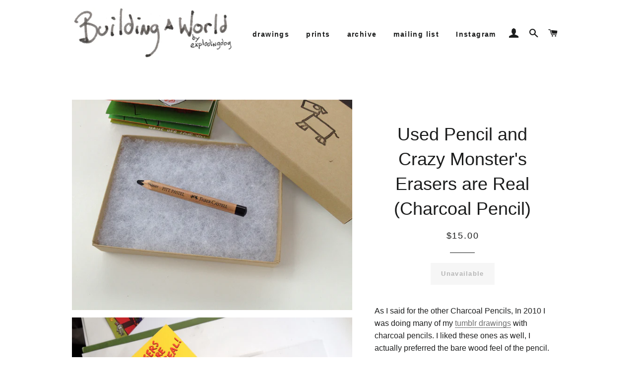

--- FILE ---
content_type: text/html; charset=utf-8
request_url: https://www.buildingaworld.com/products/used-pencil-and-crazy-monsters-erasers-are-real-charcoal-pencil
body_size: 14842
content:
<!doctype html>
<!--[if lt IE 7]><html class="no-js lt-ie9 lt-ie8 lt-ie7" lang="en"> <![endif]-->
<!--[if IE 7]><html class="no-js lt-ie9 lt-ie8" lang="en"> <![endif]-->
<!--[if IE 8]><html class="no-js lt-ie9" lang="en"> <![endif]-->
<!--[if IE 9 ]><html class="ie9 no-js"> <![endif]-->
<!--[if (gt IE 9)|!(IE)]><!--> <html class="no-js"> <!--<![endif]-->
<head>

  <!-- Basic page needs ================================================== -->
  <meta charset="utf-8">
  <meta http-equiv="X-UA-Compatible" content="IE=edge,chrome=1">

  

  <!-- Title and description ================================================== -->
  <title>
  Used Pencil and Crazy Monster&#39;s Erasers are Real (Charcoal Pencil) &ndash; Building a World
  </title>

  
  <meta name="description" content="As I said for the other Charcoal Pencils, In 2010 I was doing many of my tumblr drawings with charcoal pencils. I liked these ones as well, I actually preferred the bare wood feel of the pencil. I never got into using them as much because I didn&#39;t have a place to get them regularly. There is definitely one good idea le">
  

  <!-- Helpers ================================================== -->
  <!-- /snippets/social-meta-tags.liquid -->


  <meta property="og:type" content="product">
  <meta property="og:title" content="Used Pencil and Crazy Monster&#39;s Erasers are Real (Charcoal Pencil)">
  <meta property="og:url" content="https://www.buildingaworld.com/products/used-pencil-and-crazy-monsters-erasers-are-real-charcoal-pencil">
  <meta property="og:description" content="As I said for the other Charcoal Pencils, In 2010 I was doing many of my tumblr drawings with charcoal pencils. I liked these ones as well, I actually preferred the bare wood feel of the pencil. I never got into using them as much because I didn&#39;t have a place to get them regularly. There is definitely one good idea left in this pencil.
 
Are you tired of buying new pencils and finding out that they are full of bad ideas? 
At less than 4 inches these pencils have had their bad ideas drawn out of them, this is your chance to make something great. 
 
It also comes with Crazy Monster&#39;s 11 page full color booklet Erasers are Real, full of tips to help you get the most out of your used pencil.
 
This is the only way to get Crazy Monster&#39;s Erasers are Real booklet. If you want to buy new pencils (that might be full of bad ideas) I like Pencils.com.
 
Includes one used pencil, one booklet and a box to keep it all together until you are ready to make something great. I know you can do it, this is your chance.
There is only 1 of these available.">
  
    <meta property="og:image" content="http://www.buildingaworld.com/cdn/shop/products/IMG_1261_cf44194e-4990-47c5-a544-2762d06958f1_grande.jpg?v=1399554570">
    <meta property="og:image:secure_url" content="https://www.buildingaworld.com/cdn/shop/products/IMG_1261_cf44194e-4990-47c5-a544-2762d06958f1_grande.jpg?v=1399554570">
  
    <meta property="og:image" content="http://www.buildingaworld.com/cdn/shop/products/IMG_1255_3c5a0710-c824-4c21-8ffe-ac210fe530c2_grande.jpg?v=1399554570">
    <meta property="og:image:secure_url" content="https://www.buildingaworld.com/cdn/shop/products/IMG_1255_3c5a0710-c824-4c21-8ffe-ac210fe530c2_grande.jpg?v=1399554570">
  
    <meta property="og:image" content="http://www.buildingaworld.com/cdn/shop/products/charcoal1_grande.jpg?v=1399568193">
    <meta property="og:image:secure_url" content="https://www.buildingaworld.com/cdn/shop/products/charcoal1_grande.jpg?v=1399568193">
  
  <meta property="og:price:amount" content="15.00">
  <meta property="og:price:currency" content="USD">

<meta property="og:site_name" content="Building a World">



  <meta name="twitter:card" content="summary">



  <meta name="twitter:title" content="Used Pencil and Crazy Monster&#39;s Erasers are Real (Charcoal Pencil)">
  <meta name="twitter:description" content="As I said for the other Charcoal Pencils, In 2010 I was doing many of my tumblr drawings with charcoal pencils. I liked these ones as well, I actually preferred the bare wood feel of the pencil. I nev">
  <meta name="twitter:image" content="https://www.buildingaworld.com/cdn/shop/products/charcoal1_large.jpg?v=1399568193">
  <meta name="twitter:image:width" content="480">
  <meta name="twitter:image:height" content="480">


  <link rel="canonical" href="https://www.buildingaworld.com/products/used-pencil-and-crazy-monsters-erasers-are-real-charcoal-pencil">
  <meta name="viewport" content="width=device-width,initial-scale=1">
  <meta name="theme-color" content="#1c1d1d">

  <!-- CSS ================================================== -->
  <link href="//www.buildingaworld.com/cdn/shop/t/14/assets/timber.scss.css?v=134146105401691441461706121415" rel="stylesheet" type="text/css" media="all" />
  <link href="//www.buildingaworld.com/cdn/shop/t/14/assets/theme.scss.css?v=82884570429217103631706121415" rel="stylesheet" type="text/css" media="all" />
  




  <!-- Header hook for plugins ================================================== -->
  <script>window.performance && window.performance.mark && window.performance.mark('shopify.content_for_header.start');</script><meta id="shopify-digital-wallet" name="shopify-digital-wallet" content="/565982/digital_wallets/dialog">
<meta name="shopify-checkout-api-token" content="d0fe88a862cbf880a8898a796d91e710">
<link rel="alternate" type="application/json+oembed" href="https://www.buildingaworld.com/products/used-pencil-and-crazy-monsters-erasers-are-real-charcoal-pencil.oembed">
<script async="async" src="/checkouts/internal/preloads.js?locale=en-US"></script>
<link rel="preconnect" href="https://shop.app" crossorigin="anonymous">
<script async="async" src="https://shop.app/checkouts/internal/preloads.js?locale=en-US&shop_id=565982" crossorigin="anonymous"></script>
<script id="apple-pay-shop-capabilities" type="application/json">{"shopId":565982,"countryCode":"US","currencyCode":"USD","merchantCapabilities":["supports3DS"],"merchantId":"gid:\/\/shopify\/Shop\/565982","merchantName":"Building a World","requiredBillingContactFields":["postalAddress","email"],"requiredShippingContactFields":["postalAddress","email"],"shippingType":"shipping","supportedNetworks":["visa","masterCard","amex","discover","elo","jcb"],"total":{"type":"pending","label":"Building a World","amount":"1.00"},"shopifyPaymentsEnabled":true,"supportsSubscriptions":true}</script>
<script id="shopify-features" type="application/json">{"accessToken":"d0fe88a862cbf880a8898a796d91e710","betas":["rich-media-storefront-analytics"],"domain":"www.buildingaworld.com","predictiveSearch":true,"shopId":565982,"locale":"en"}</script>
<script>var Shopify = Shopify || {};
Shopify.shop = "buildingaworld.myshopify.com";
Shopify.locale = "en";
Shopify.currency = {"active":"USD","rate":"1.0"};
Shopify.country = "US";
Shopify.theme = {"name":"Brooklyn","id":62809349,"schema_name":null,"schema_version":null,"theme_store_id":730,"role":"main"};
Shopify.theme.handle = "null";
Shopify.theme.style = {"id":null,"handle":null};
Shopify.cdnHost = "www.buildingaworld.com/cdn";
Shopify.routes = Shopify.routes || {};
Shopify.routes.root = "/";</script>
<script type="module">!function(o){(o.Shopify=o.Shopify||{}).modules=!0}(window);</script>
<script>!function(o){function n(){var o=[];function n(){o.push(Array.prototype.slice.apply(arguments))}return n.q=o,n}var t=o.Shopify=o.Shopify||{};t.loadFeatures=n(),t.autoloadFeatures=n()}(window);</script>
<script>
  window.ShopifyPay = window.ShopifyPay || {};
  window.ShopifyPay.apiHost = "shop.app\/pay";
  window.ShopifyPay.redirectState = null;
</script>
<script id="shop-js-analytics" type="application/json">{"pageType":"product"}</script>
<script defer="defer" async type="module" src="//www.buildingaworld.com/cdn/shopifycloud/shop-js/modules/v2/client.init-shop-cart-sync_BT-GjEfc.en.esm.js"></script>
<script defer="defer" async type="module" src="//www.buildingaworld.com/cdn/shopifycloud/shop-js/modules/v2/chunk.common_D58fp_Oc.esm.js"></script>
<script defer="defer" async type="module" src="//www.buildingaworld.com/cdn/shopifycloud/shop-js/modules/v2/chunk.modal_xMitdFEc.esm.js"></script>
<script type="module">
  await import("//www.buildingaworld.com/cdn/shopifycloud/shop-js/modules/v2/client.init-shop-cart-sync_BT-GjEfc.en.esm.js");
await import("//www.buildingaworld.com/cdn/shopifycloud/shop-js/modules/v2/chunk.common_D58fp_Oc.esm.js");
await import("//www.buildingaworld.com/cdn/shopifycloud/shop-js/modules/v2/chunk.modal_xMitdFEc.esm.js");

  window.Shopify.SignInWithShop?.initShopCartSync?.({"fedCMEnabled":true,"windoidEnabled":true});

</script>
<script>
  window.Shopify = window.Shopify || {};
  if (!window.Shopify.featureAssets) window.Shopify.featureAssets = {};
  window.Shopify.featureAssets['shop-js'] = {"shop-cart-sync":["modules/v2/client.shop-cart-sync_DZOKe7Ll.en.esm.js","modules/v2/chunk.common_D58fp_Oc.esm.js","modules/v2/chunk.modal_xMitdFEc.esm.js"],"init-fed-cm":["modules/v2/client.init-fed-cm_B6oLuCjv.en.esm.js","modules/v2/chunk.common_D58fp_Oc.esm.js","modules/v2/chunk.modal_xMitdFEc.esm.js"],"shop-cash-offers":["modules/v2/client.shop-cash-offers_D2sdYoxE.en.esm.js","modules/v2/chunk.common_D58fp_Oc.esm.js","modules/v2/chunk.modal_xMitdFEc.esm.js"],"shop-login-button":["modules/v2/client.shop-login-button_QeVjl5Y3.en.esm.js","modules/v2/chunk.common_D58fp_Oc.esm.js","modules/v2/chunk.modal_xMitdFEc.esm.js"],"pay-button":["modules/v2/client.pay-button_DXTOsIq6.en.esm.js","modules/v2/chunk.common_D58fp_Oc.esm.js","modules/v2/chunk.modal_xMitdFEc.esm.js"],"shop-button":["modules/v2/client.shop-button_DQZHx9pm.en.esm.js","modules/v2/chunk.common_D58fp_Oc.esm.js","modules/v2/chunk.modal_xMitdFEc.esm.js"],"avatar":["modules/v2/client.avatar_BTnouDA3.en.esm.js"],"init-windoid":["modules/v2/client.init-windoid_CR1B-cfM.en.esm.js","modules/v2/chunk.common_D58fp_Oc.esm.js","modules/v2/chunk.modal_xMitdFEc.esm.js"],"init-shop-for-new-customer-accounts":["modules/v2/client.init-shop-for-new-customer-accounts_C_vY_xzh.en.esm.js","modules/v2/client.shop-login-button_QeVjl5Y3.en.esm.js","modules/v2/chunk.common_D58fp_Oc.esm.js","modules/v2/chunk.modal_xMitdFEc.esm.js"],"init-shop-email-lookup-coordinator":["modules/v2/client.init-shop-email-lookup-coordinator_BI7n9ZSv.en.esm.js","modules/v2/chunk.common_D58fp_Oc.esm.js","modules/v2/chunk.modal_xMitdFEc.esm.js"],"init-shop-cart-sync":["modules/v2/client.init-shop-cart-sync_BT-GjEfc.en.esm.js","modules/v2/chunk.common_D58fp_Oc.esm.js","modules/v2/chunk.modal_xMitdFEc.esm.js"],"shop-toast-manager":["modules/v2/client.shop-toast-manager_DiYdP3xc.en.esm.js","modules/v2/chunk.common_D58fp_Oc.esm.js","modules/v2/chunk.modal_xMitdFEc.esm.js"],"init-customer-accounts":["modules/v2/client.init-customer-accounts_D9ZNqS-Q.en.esm.js","modules/v2/client.shop-login-button_QeVjl5Y3.en.esm.js","modules/v2/chunk.common_D58fp_Oc.esm.js","modules/v2/chunk.modal_xMitdFEc.esm.js"],"init-customer-accounts-sign-up":["modules/v2/client.init-customer-accounts-sign-up_iGw4briv.en.esm.js","modules/v2/client.shop-login-button_QeVjl5Y3.en.esm.js","modules/v2/chunk.common_D58fp_Oc.esm.js","modules/v2/chunk.modal_xMitdFEc.esm.js"],"shop-follow-button":["modules/v2/client.shop-follow-button_CqMgW2wH.en.esm.js","modules/v2/chunk.common_D58fp_Oc.esm.js","modules/v2/chunk.modal_xMitdFEc.esm.js"],"checkout-modal":["modules/v2/client.checkout-modal_xHeaAweL.en.esm.js","modules/v2/chunk.common_D58fp_Oc.esm.js","modules/v2/chunk.modal_xMitdFEc.esm.js"],"shop-login":["modules/v2/client.shop-login_D91U-Q7h.en.esm.js","modules/v2/chunk.common_D58fp_Oc.esm.js","modules/v2/chunk.modal_xMitdFEc.esm.js"],"lead-capture":["modules/v2/client.lead-capture_BJmE1dJe.en.esm.js","modules/v2/chunk.common_D58fp_Oc.esm.js","modules/v2/chunk.modal_xMitdFEc.esm.js"],"payment-terms":["modules/v2/client.payment-terms_Ci9AEqFq.en.esm.js","modules/v2/chunk.common_D58fp_Oc.esm.js","modules/v2/chunk.modal_xMitdFEc.esm.js"]};
</script>
<script>(function() {
  var isLoaded = false;
  function asyncLoad() {
    if (isLoaded) return;
    isLoaded = true;
    var urls = ["https:\/\/campaignified.lucidapps.nz\/assets\/script_tags\/newsletter.js?shop=buildingaworld.myshopify.com"];
    for (var i = 0; i < urls.length; i++) {
      var s = document.createElement('script');
      s.type = 'text/javascript';
      s.async = true;
      s.src = urls[i];
      var x = document.getElementsByTagName('script')[0];
      x.parentNode.insertBefore(s, x);
    }
  };
  if(window.attachEvent) {
    window.attachEvent('onload', asyncLoad);
  } else {
    window.addEventListener('load', asyncLoad, false);
  }
})();</script>
<script id="__st">var __st={"a":565982,"offset":-18000,"reqid":"cde12a60-0296-45f9-9364-8e21a3b80976-1769521697","pageurl":"www.buildingaworld.com\/products\/used-pencil-and-crazy-monsters-erasers-are-real-charcoal-pencil","u":"161fa17b6be9","p":"product","rtyp":"product","rid":307358881};</script>
<script>window.ShopifyPaypalV4VisibilityTracking = true;</script>
<script id="captcha-bootstrap">!function(){'use strict';const t='contact',e='account',n='new_comment',o=[[t,t],['blogs',n],['comments',n],[t,'customer']],c=[[e,'customer_login'],[e,'guest_login'],[e,'recover_customer_password'],[e,'create_customer']],r=t=>t.map((([t,e])=>`form[action*='/${t}']:not([data-nocaptcha='true']) input[name='form_type'][value='${e}']`)).join(','),a=t=>()=>t?[...document.querySelectorAll(t)].map((t=>t.form)):[];function s(){const t=[...o],e=r(t);return a(e)}const i='password',u='form_key',d=['recaptcha-v3-token','g-recaptcha-response','h-captcha-response',i],f=()=>{try{return window.sessionStorage}catch{return}},m='__shopify_v',_=t=>t.elements[u];function p(t,e,n=!1){try{const o=window.sessionStorage,c=JSON.parse(o.getItem(e)),{data:r}=function(t){const{data:e,action:n}=t;return t[m]||n?{data:e,action:n}:{data:t,action:n}}(c);for(const[e,n]of Object.entries(r))t.elements[e]&&(t.elements[e].value=n);n&&o.removeItem(e)}catch(o){console.error('form repopulation failed',{error:o})}}const l='form_type',E='cptcha';function T(t){t.dataset[E]=!0}const w=window,h=w.document,L='Shopify',v='ce_forms',y='captcha';let A=!1;((t,e)=>{const n=(g='f06e6c50-85a8-45c8-87d0-21a2b65856fe',I='https://cdn.shopify.com/shopifycloud/storefront-forms-hcaptcha/ce_storefront_forms_captcha_hcaptcha.v1.5.2.iife.js',D={infoText:'Protected by hCaptcha',privacyText:'Privacy',termsText:'Terms'},(t,e,n)=>{const o=w[L][v],c=o.bindForm;if(c)return c(t,g,e,D).then(n);var r;o.q.push([[t,g,e,D],n]),r=I,A||(h.body.append(Object.assign(h.createElement('script'),{id:'captcha-provider',async:!0,src:r})),A=!0)});var g,I,D;w[L]=w[L]||{},w[L][v]=w[L][v]||{},w[L][v].q=[],w[L][y]=w[L][y]||{},w[L][y].protect=function(t,e){n(t,void 0,e),T(t)},Object.freeze(w[L][y]),function(t,e,n,w,h,L){const[v,y,A,g]=function(t,e,n){const i=e?o:[],u=t?c:[],d=[...i,...u],f=r(d),m=r(i),_=r(d.filter((([t,e])=>n.includes(e))));return[a(f),a(m),a(_),s()]}(w,h,L),I=t=>{const e=t.target;return e instanceof HTMLFormElement?e:e&&e.form},D=t=>v().includes(t);t.addEventListener('submit',(t=>{const e=I(t);if(!e)return;const n=D(e)&&!e.dataset.hcaptchaBound&&!e.dataset.recaptchaBound,o=_(e),c=g().includes(e)&&(!o||!o.value);(n||c)&&t.preventDefault(),c&&!n&&(function(t){try{if(!f())return;!function(t){const e=f();if(!e)return;const n=_(t);if(!n)return;const o=n.value;o&&e.removeItem(o)}(t);const e=Array.from(Array(32),(()=>Math.random().toString(36)[2])).join('');!function(t,e){_(t)||t.append(Object.assign(document.createElement('input'),{type:'hidden',name:u})),t.elements[u].value=e}(t,e),function(t,e){const n=f();if(!n)return;const o=[...t.querySelectorAll(`input[type='${i}']`)].map((({name:t})=>t)),c=[...d,...o],r={};for(const[a,s]of new FormData(t).entries())c.includes(a)||(r[a]=s);n.setItem(e,JSON.stringify({[m]:1,action:t.action,data:r}))}(t,e)}catch(e){console.error('failed to persist form',e)}}(e),e.submit())}));const S=(t,e)=>{t&&!t.dataset[E]&&(n(t,e.some((e=>e===t))),T(t))};for(const o of['focusin','change'])t.addEventListener(o,(t=>{const e=I(t);D(e)&&S(e,y())}));const B=e.get('form_key'),M=e.get(l),P=B&&M;t.addEventListener('DOMContentLoaded',(()=>{const t=y();if(P)for(const e of t)e.elements[l].value===M&&p(e,B);[...new Set([...A(),...v().filter((t=>'true'===t.dataset.shopifyCaptcha))])].forEach((e=>S(e,t)))}))}(h,new URLSearchParams(w.location.search),n,t,e,['guest_login'])})(!0,!0)}();</script>
<script integrity="sha256-4kQ18oKyAcykRKYeNunJcIwy7WH5gtpwJnB7kiuLZ1E=" data-source-attribution="shopify.loadfeatures" defer="defer" src="//www.buildingaworld.com/cdn/shopifycloud/storefront/assets/storefront/load_feature-a0a9edcb.js" crossorigin="anonymous"></script>
<script crossorigin="anonymous" defer="defer" src="//www.buildingaworld.com/cdn/shopifycloud/storefront/assets/shopify_pay/storefront-65b4c6d7.js?v=20250812"></script>
<script data-source-attribution="shopify.dynamic_checkout.dynamic.init">var Shopify=Shopify||{};Shopify.PaymentButton=Shopify.PaymentButton||{isStorefrontPortableWallets:!0,init:function(){window.Shopify.PaymentButton.init=function(){};var t=document.createElement("script");t.src="https://www.buildingaworld.com/cdn/shopifycloud/portable-wallets/latest/portable-wallets.en.js",t.type="module",document.head.appendChild(t)}};
</script>
<script data-source-attribution="shopify.dynamic_checkout.buyer_consent">
  function portableWalletsHideBuyerConsent(e){var t=document.getElementById("shopify-buyer-consent"),n=document.getElementById("shopify-subscription-policy-button");t&&n&&(t.classList.add("hidden"),t.setAttribute("aria-hidden","true"),n.removeEventListener("click",e))}function portableWalletsShowBuyerConsent(e){var t=document.getElementById("shopify-buyer-consent"),n=document.getElementById("shopify-subscription-policy-button");t&&n&&(t.classList.remove("hidden"),t.removeAttribute("aria-hidden"),n.addEventListener("click",e))}window.Shopify?.PaymentButton&&(window.Shopify.PaymentButton.hideBuyerConsent=portableWalletsHideBuyerConsent,window.Shopify.PaymentButton.showBuyerConsent=portableWalletsShowBuyerConsent);
</script>
<script data-source-attribution="shopify.dynamic_checkout.cart.bootstrap">document.addEventListener("DOMContentLoaded",(function(){function t(){return document.querySelector("shopify-accelerated-checkout-cart, shopify-accelerated-checkout")}if(t())Shopify.PaymentButton.init();else{new MutationObserver((function(e,n){t()&&(Shopify.PaymentButton.init(),n.disconnect())})).observe(document.body,{childList:!0,subtree:!0})}}));
</script>
<link id="shopify-accelerated-checkout-styles" rel="stylesheet" media="screen" href="https://www.buildingaworld.com/cdn/shopifycloud/portable-wallets/latest/accelerated-checkout-backwards-compat.css" crossorigin="anonymous">
<style id="shopify-accelerated-checkout-cart">
        #shopify-buyer-consent {
  margin-top: 1em;
  display: inline-block;
  width: 100%;
}

#shopify-buyer-consent.hidden {
  display: none;
}

#shopify-subscription-policy-button {
  background: none;
  border: none;
  padding: 0;
  text-decoration: underline;
  font-size: inherit;
  cursor: pointer;
}

#shopify-subscription-policy-button::before {
  box-shadow: none;
}

      </style>

<script>window.performance && window.performance.mark && window.performance.mark('shopify.content_for_header.end');</script>
  <!-- /snippets/oldIE-js.liquid -->


<!--[if lt IE 9]>
<script src="//cdnjs.cloudflare.com/ajax/libs/html5shiv/3.7.2/html5shiv.min.js" type="text/javascript"></script>
<script src="//www.buildingaworld.com/cdn/shop/t/14/assets/respond.min.js?v=52248677837542619231455224205" type="text/javascript"></script>
<link href="//www.buildingaworld.com/cdn/shop/t/14/assets/respond-proxy.html" id="respond-proxy" rel="respond-proxy" />
<link href="//www.buildingaworld.com/search?q=f531733929e77930e7d80b413969292e" id="respond-redirect" rel="respond-redirect" />
<script src="//www.buildingaworld.com/search?q=f531733929e77930e7d80b413969292e" type="text/javascript"></script>
<![endif]-->


<!--[if (lte IE 9) ]><script src="//www.buildingaworld.com/cdn/shop/t/14/assets/match-media.min.js?v=42" type="text/javascript"></script><![endif]-->


  <script src="//ajax.googleapis.com/ajax/libs/jquery/1.11.0/jquery.min.js" type="text/javascript"></script>
  <script src="//www.buildingaworld.com/cdn/shop/t/14/assets/modernizr.min.js?v=21391054748206432451455224205" type="text/javascript"></script>

  
  

<link href="https://monorail-edge.shopifysvc.com" rel="dns-prefetch">
<script>(function(){if ("sendBeacon" in navigator && "performance" in window) {try {var session_token_from_headers = performance.getEntriesByType('navigation')[0].serverTiming.find(x => x.name == '_s').description;} catch {var session_token_from_headers = undefined;}var session_cookie_matches = document.cookie.match(/_shopify_s=([^;]*)/);var session_token_from_cookie = session_cookie_matches && session_cookie_matches.length === 2 ? session_cookie_matches[1] : "";var session_token = session_token_from_headers || session_token_from_cookie || "";function handle_abandonment_event(e) {var entries = performance.getEntries().filter(function(entry) {return /monorail-edge.shopifysvc.com/.test(entry.name);});if (!window.abandonment_tracked && entries.length === 0) {window.abandonment_tracked = true;var currentMs = Date.now();var navigation_start = performance.timing.navigationStart;var payload = {shop_id: 565982,url: window.location.href,navigation_start,duration: currentMs - navigation_start,session_token,page_type: "product"};window.navigator.sendBeacon("https://monorail-edge.shopifysvc.com/v1/produce", JSON.stringify({schema_id: "online_store_buyer_site_abandonment/1.1",payload: payload,metadata: {event_created_at_ms: currentMs,event_sent_at_ms: currentMs}}));}}window.addEventListener('pagehide', handle_abandonment_event);}}());</script>
<script id="web-pixels-manager-setup">(function e(e,d,r,n,o){if(void 0===o&&(o={}),!Boolean(null===(a=null===(i=window.Shopify)||void 0===i?void 0:i.analytics)||void 0===a?void 0:a.replayQueue)){var i,a;window.Shopify=window.Shopify||{};var t=window.Shopify;t.analytics=t.analytics||{};var s=t.analytics;s.replayQueue=[],s.publish=function(e,d,r){return s.replayQueue.push([e,d,r]),!0};try{self.performance.mark("wpm:start")}catch(e){}var l=function(){var e={modern:/Edge?\/(1{2}[4-9]|1[2-9]\d|[2-9]\d{2}|\d{4,})\.\d+(\.\d+|)|Firefox\/(1{2}[4-9]|1[2-9]\d|[2-9]\d{2}|\d{4,})\.\d+(\.\d+|)|Chrom(ium|e)\/(9{2}|\d{3,})\.\d+(\.\d+|)|(Maci|X1{2}).+ Version\/(15\.\d+|(1[6-9]|[2-9]\d|\d{3,})\.\d+)([,.]\d+|)( \(\w+\)|)( Mobile\/\w+|) Safari\/|Chrome.+OPR\/(9{2}|\d{3,})\.\d+\.\d+|(CPU[ +]OS|iPhone[ +]OS|CPU[ +]iPhone|CPU IPhone OS|CPU iPad OS)[ +]+(15[._]\d+|(1[6-9]|[2-9]\d|\d{3,})[._]\d+)([._]\d+|)|Android:?[ /-](13[3-9]|1[4-9]\d|[2-9]\d{2}|\d{4,})(\.\d+|)(\.\d+|)|Android.+Firefox\/(13[5-9]|1[4-9]\d|[2-9]\d{2}|\d{4,})\.\d+(\.\d+|)|Android.+Chrom(ium|e)\/(13[3-9]|1[4-9]\d|[2-9]\d{2}|\d{4,})\.\d+(\.\d+|)|SamsungBrowser\/([2-9]\d|\d{3,})\.\d+/,legacy:/Edge?\/(1[6-9]|[2-9]\d|\d{3,})\.\d+(\.\d+|)|Firefox\/(5[4-9]|[6-9]\d|\d{3,})\.\d+(\.\d+|)|Chrom(ium|e)\/(5[1-9]|[6-9]\d|\d{3,})\.\d+(\.\d+|)([\d.]+$|.*Safari\/(?![\d.]+ Edge\/[\d.]+$))|(Maci|X1{2}).+ Version\/(10\.\d+|(1[1-9]|[2-9]\d|\d{3,})\.\d+)([,.]\d+|)( \(\w+\)|)( Mobile\/\w+|) Safari\/|Chrome.+OPR\/(3[89]|[4-9]\d|\d{3,})\.\d+\.\d+|(CPU[ +]OS|iPhone[ +]OS|CPU[ +]iPhone|CPU IPhone OS|CPU iPad OS)[ +]+(10[._]\d+|(1[1-9]|[2-9]\d|\d{3,})[._]\d+)([._]\d+|)|Android:?[ /-](13[3-9]|1[4-9]\d|[2-9]\d{2}|\d{4,})(\.\d+|)(\.\d+|)|Mobile Safari.+OPR\/([89]\d|\d{3,})\.\d+\.\d+|Android.+Firefox\/(13[5-9]|1[4-9]\d|[2-9]\d{2}|\d{4,})\.\d+(\.\d+|)|Android.+Chrom(ium|e)\/(13[3-9]|1[4-9]\d|[2-9]\d{2}|\d{4,})\.\d+(\.\d+|)|Android.+(UC? ?Browser|UCWEB|U3)[ /]?(15\.([5-9]|\d{2,})|(1[6-9]|[2-9]\d|\d{3,})\.\d+)\.\d+|SamsungBrowser\/(5\.\d+|([6-9]|\d{2,})\.\d+)|Android.+MQ{2}Browser\/(14(\.(9|\d{2,})|)|(1[5-9]|[2-9]\d|\d{3,})(\.\d+|))(\.\d+|)|K[Aa][Ii]OS\/(3\.\d+|([4-9]|\d{2,})\.\d+)(\.\d+|)/},d=e.modern,r=e.legacy,n=navigator.userAgent;return n.match(d)?"modern":n.match(r)?"legacy":"unknown"}(),u="modern"===l?"modern":"legacy",c=(null!=n?n:{modern:"",legacy:""})[u],f=function(e){return[e.baseUrl,"/wpm","/b",e.hashVersion,"modern"===e.buildTarget?"m":"l",".js"].join("")}({baseUrl:d,hashVersion:r,buildTarget:u}),m=function(e){var d=e.version,r=e.bundleTarget,n=e.surface,o=e.pageUrl,i=e.monorailEndpoint;return{emit:function(e){var a=e.status,t=e.errorMsg,s=(new Date).getTime(),l=JSON.stringify({metadata:{event_sent_at_ms:s},events:[{schema_id:"web_pixels_manager_load/3.1",payload:{version:d,bundle_target:r,page_url:o,status:a,surface:n,error_msg:t},metadata:{event_created_at_ms:s}}]});if(!i)return console&&console.warn&&console.warn("[Web Pixels Manager] No Monorail endpoint provided, skipping logging."),!1;try{return self.navigator.sendBeacon.bind(self.navigator)(i,l)}catch(e){}var u=new XMLHttpRequest;try{return u.open("POST",i,!0),u.setRequestHeader("Content-Type","text/plain"),u.send(l),!0}catch(e){return console&&console.warn&&console.warn("[Web Pixels Manager] Got an unhandled error while logging to Monorail."),!1}}}}({version:r,bundleTarget:l,surface:e.surface,pageUrl:self.location.href,monorailEndpoint:e.monorailEndpoint});try{o.browserTarget=l,function(e){var d=e.src,r=e.async,n=void 0===r||r,o=e.onload,i=e.onerror,a=e.sri,t=e.scriptDataAttributes,s=void 0===t?{}:t,l=document.createElement("script"),u=document.querySelector("head"),c=document.querySelector("body");if(l.async=n,l.src=d,a&&(l.integrity=a,l.crossOrigin="anonymous"),s)for(var f in s)if(Object.prototype.hasOwnProperty.call(s,f))try{l.dataset[f]=s[f]}catch(e){}if(o&&l.addEventListener("load",o),i&&l.addEventListener("error",i),u)u.appendChild(l);else{if(!c)throw new Error("Did not find a head or body element to append the script");c.appendChild(l)}}({src:f,async:!0,onload:function(){if(!function(){var e,d;return Boolean(null===(d=null===(e=window.Shopify)||void 0===e?void 0:e.analytics)||void 0===d?void 0:d.initialized)}()){var d=window.webPixelsManager.init(e)||void 0;if(d){var r=window.Shopify.analytics;r.replayQueue.forEach((function(e){var r=e[0],n=e[1],o=e[2];d.publishCustomEvent(r,n,o)})),r.replayQueue=[],r.publish=d.publishCustomEvent,r.visitor=d.visitor,r.initialized=!0}}},onerror:function(){return m.emit({status:"failed",errorMsg:"".concat(f," has failed to load")})},sri:function(e){var d=/^sha384-[A-Za-z0-9+/=]+$/;return"string"==typeof e&&d.test(e)}(c)?c:"",scriptDataAttributes:o}),m.emit({status:"loading"})}catch(e){m.emit({status:"failed",errorMsg:(null==e?void 0:e.message)||"Unknown error"})}}})({shopId: 565982,storefrontBaseUrl: "https://www.buildingaworld.com",extensionsBaseUrl: "https://extensions.shopifycdn.com/cdn/shopifycloud/web-pixels-manager",monorailEndpoint: "https://monorail-edge.shopifysvc.com/unstable/produce_batch",surface: "storefront-renderer",enabledBetaFlags: ["2dca8a86"],webPixelsConfigList: [{"id":"shopify-app-pixel","configuration":"{}","eventPayloadVersion":"v1","runtimeContext":"STRICT","scriptVersion":"0450","apiClientId":"shopify-pixel","type":"APP","privacyPurposes":["ANALYTICS","MARKETING"]},{"id":"shopify-custom-pixel","eventPayloadVersion":"v1","runtimeContext":"LAX","scriptVersion":"0450","apiClientId":"shopify-pixel","type":"CUSTOM","privacyPurposes":["ANALYTICS","MARKETING"]}],isMerchantRequest: false,initData: {"shop":{"name":"Building a World","paymentSettings":{"currencyCode":"USD"},"myshopifyDomain":"buildingaworld.myshopify.com","countryCode":"US","storefrontUrl":"https:\/\/www.buildingaworld.com"},"customer":null,"cart":null,"checkout":null,"productVariants":[{"price":{"amount":15.0,"currencyCode":"USD"},"product":{"title":"Used Pencil and Crazy Monster's Erasers are Real (Charcoal Pencil)","vendor":"Explodingdog","id":"307358881","untranslatedTitle":"Used Pencil and Crazy Monster's Erasers are Real (Charcoal Pencil)","url":"\/products\/used-pencil-and-crazy-monsters-erasers-are-real-charcoal-pencil","type":"Used Pencil"},"id":"732895241","image":{"src":"\/\/www.buildingaworld.com\/cdn\/shop\/products\/charcoal1.jpg?v=1399568193"},"sku":"used pencils (Charcoal Pencil)","title":"Default Title","untranslatedTitle":"Default Title"}],"purchasingCompany":null},},"https://www.buildingaworld.com/cdn","fcfee988w5aeb613cpc8e4bc33m6693e112",{"modern":"","legacy":""},{"shopId":"565982","storefrontBaseUrl":"https:\/\/www.buildingaworld.com","extensionBaseUrl":"https:\/\/extensions.shopifycdn.com\/cdn\/shopifycloud\/web-pixels-manager","surface":"storefront-renderer","enabledBetaFlags":"[\"2dca8a86\"]","isMerchantRequest":"false","hashVersion":"fcfee988w5aeb613cpc8e4bc33m6693e112","publish":"custom","events":"[[\"page_viewed\",{}],[\"product_viewed\",{\"productVariant\":{\"price\":{\"amount\":15.0,\"currencyCode\":\"USD\"},\"product\":{\"title\":\"Used Pencil and Crazy Monster's Erasers are Real (Charcoal Pencil)\",\"vendor\":\"Explodingdog\",\"id\":\"307358881\",\"untranslatedTitle\":\"Used Pencil and Crazy Monster's Erasers are Real (Charcoal Pencil)\",\"url\":\"\/products\/used-pencil-and-crazy-monsters-erasers-are-real-charcoal-pencil\",\"type\":\"Used Pencil\"},\"id\":\"732895241\",\"image\":{\"src\":\"\/\/www.buildingaworld.com\/cdn\/shop\/products\/charcoal1.jpg?v=1399568193\"},\"sku\":\"used pencils (Charcoal Pencil)\",\"title\":\"Default Title\",\"untranslatedTitle\":\"Default Title\"}}]]"});</script><script>
  window.ShopifyAnalytics = window.ShopifyAnalytics || {};
  window.ShopifyAnalytics.meta = window.ShopifyAnalytics.meta || {};
  window.ShopifyAnalytics.meta.currency = 'USD';
  var meta = {"product":{"id":307358881,"gid":"gid:\/\/shopify\/Product\/307358881","vendor":"Explodingdog","type":"Used Pencil","handle":"used-pencil-and-crazy-monsters-erasers-are-real-charcoal-pencil","variants":[{"id":732895241,"price":1500,"name":"Used Pencil and Crazy Monster's Erasers are Real (Charcoal Pencil)","public_title":null,"sku":"used pencils (Charcoal Pencil)"}],"remote":false},"page":{"pageType":"product","resourceType":"product","resourceId":307358881,"requestId":"cde12a60-0296-45f9-9364-8e21a3b80976-1769521697"}};
  for (var attr in meta) {
    window.ShopifyAnalytics.meta[attr] = meta[attr];
  }
</script>
<script class="analytics">
  (function () {
    var customDocumentWrite = function(content) {
      var jquery = null;

      if (window.jQuery) {
        jquery = window.jQuery;
      } else if (window.Checkout && window.Checkout.$) {
        jquery = window.Checkout.$;
      }

      if (jquery) {
        jquery('body').append(content);
      }
    };

    var hasLoggedConversion = function(token) {
      if (token) {
        return document.cookie.indexOf('loggedConversion=' + token) !== -1;
      }
      return false;
    }

    var setCookieIfConversion = function(token) {
      if (token) {
        var twoMonthsFromNow = new Date(Date.now());
        twoMonthsFromNow.setMonth(twoMonthsFromNow.getMonth() + 2);

        document.cookie = 'loggedConversion=' + token + '; expires=' + twoMonthsFromNow;
      }
    }

    var trekkie = window.ShopifyAnalytics.lib = window.trekkie = window.trekkie || [];
    if (trekkie.integrations) {
      return;
    }
    trekkie.methods = [
      'identify',
      'page',
      'ready',
      'track',
      'trackForm',
      'trackLink'
    ];
    trekkie.factory = function(method) {
      return function() {
        var args = Array.prototype.slice.call(arguments);
        args.unshift(method);
        trekkie.push(args);
        return trekkie;
      };
    };
    for (var i = 0; i < trekkie.methods.length; i++) {
      var key = trekkie.methods[i];
      trekkie[key] = trekkie.factory(key);
    }
    trekkie.load = function(config) {
      trekkie.config = config || {};
      trekkie.config.initialDocumentCookie = document.cookie;
      var first = document.getElementsByTagName('script')[0];
      var script = document.createElement('script');
      script.type = 'text/javascript';
      script.onerror = function(e) {
        var scriptFallback = document.createElement('script');
        scriptFallback.type = 'text/javascript';
        scriptFallback.onerror = function(error) {
                var Monorail = {
      produce: function produce(monorailDomain, schemaId, payload) {
        var currentMs = new Date().getTime();
        var event = {
          schema_id: schemaId,
          payload: payload,
          metadata: {
            event_created_at_ms: currentMs,
            event_sent_at_ms: currentMs
          }
        };
        return Monorail.sendRequest("https://" + monorailDomain + "/v1/produce", JSON.stringify(event));
      },
      sendRequest: function sendRequest(endpointUrl, payload) {
        // Try the sendBeacon API
        if (window && window.navigator && typeof window.navigator.sendBeacon === 'function' && typeof window.Blob === 'function' && !Monorail.isIos12()) {
          var blobData = new window.Blob([payload], {
            type: 'text/plain'
          });

          if (window.navigator.sendBeacon(endpointUrl, blobData)) {
            return true;
          } // sendBeacon was not successful

        } // XHR beacon

        var xhr = new XMLHttpRequest();

        try {
          xhr.open('POST', endpointUrl);
          xhr.setRequestHeader('Content-Type', 'text/plain');
          xhr.send(payload);
        } catch (e) {
          console.log(e);
        }

        return false;
      },
      isIos12: function isIos12() {
        return window.navigator.userAgent.lastIndexOf('iPhone; CPU iPhone OS 12_') !== -1 || window.navigator.userAgent.lastIndexOf('iPad; CPU OS 12_') !== -1;
      }
    };
    Monorail.produce('monorail-edge.shopifysvc.com',
      'trekkie_storefront_load_errors/1.1',
      {shop_id: 565982,
      theme_id: 62809349,
      app_name: "storefront",
      context_url: window.location.href,
      source_url: "//www.buildingaworld.com/cdn/s/trekkie.storefront.a804e9514e4efded663580eddd6991fcc12b5451.min.js"});

        };
        scriptFallback.async = true;
        scriptFallback.src = '//www.buildingaworld.com/cdn/s/trekkie.storefront.a804e9514e4efded663580eddd6991fcc12b5451.min.js';
        first.parentNode.insertBefore(scriptFallback, first);
      };
      script.async = true;
      script.src = '//www.buildingaworld.com/cdn/s/trekkie.storefront.a804e9514e4efded663580eddd6991fcc12b5451.min.js';
      first.parentNode.insertBefore(script, first);
    };
    trekkie.load(
      {"Trekkie":{"appName":"storefront","development":false,"defaultAttributes":{"shopId":565982,"isMerchantRequest":null,"themeId":62809349,"themeCityHash":"11084585347246727456","contentLanguage":"en","currency":"USD","eventMetadataId":"facad8e9-5247-4328-b24d-8a4783603a4a"},"isServerSideCookieWritingEnabled":true,"monorailRegion":"shop_domain","enabledBetaFlags":["65f19447"]},"Session Attribution":{},"S2S":{"facebookCapiEnabled":false,"source":"trekkie-storefront-renderer","apiClientId":580111}}
    );

    var loaded = false;
    trekkie.ready(function() {
      if (loaded) return;
      loaded = true;

      window.ShopifyAnalytics.lib = window.trekkie;

      var originalDocumentWrite = document.write;
      document.write = customDocumentWrite;
      try { window.ShopifyAnalytics.merchantGoogleAnalytics.call(this); } catch(error) {};
      document.write = originalDocumentWrite;

      window.ShopifyAnalytics.lib.page(null,{"pageType":"product","resourceType":"product","resourceId":307358881,"requestId":"cde12a60-0296-45f9-9364-8e21a3b80976-1769521697","shopifyEmitted":true});

      var match = window.location.pathname.match(/checkouts\/(.+)\/(thank_you|post_purchase)/)
      var token = match? match[1]: undefined;
      if (!hasLoggedConversion(token)) {
        setCookieIfConversion(token);
        window.ShopifyAnalytics.lib.track("Viewed Product",{"currency":"USD","variantId":732895241,"productId":307358881,"productGid":"gid:\/\/shopify\/Product\/307358881","name":"Used Pencil and Crazy Monster's Erasers are Real (Charcoal Pencil)","price":"15.00","sku":"used pencils (Charcoal Pencil)","brand":"Explodingdog","variant":null,"category":"Used Pencil","nonInteraction":true,"remote":false},undefined,undefined,{"shopifyEmitted":true});
      window.ShopifyAnalytics.lib.track("monorail:\/\/trekkie_storefront_viewed_product\/1.1",{"currency":"USD","variantId":732895241,"productId":307358881,"productGid":"gid:\/\/shopify\/Product\/307358881","name":"Used Pencil and Crazy Monster's Erasers are Real (Charcoal Pencil)","price":"15.00","sku":"used pencils (Charcoal Pencil)","brand":"Explodingdog","variant":null,"category":"Used Pencil","nonInteraction":true,"remote":false,"referer":"https:\/\/www.buildingaworld.com\/products\/used-pencil-and-crazy-monsters-erasers-are-real-charcoal-pencil"});
      }
    });


        var eventsListenerScript = document.createElement('script');
        eventsListenerScript.async = true;
        eventsListenerScript.src = "//www.buildingaworld.com/cdn/shopifycloud/storefront/assets/shop_events_listener-3da45d37.js";
        document.getElementsByTagName('head')[0].appendChild(eventsListenerScript);

})();</script>
<script
  defer
  src="https://www.buildingaworld.com/cdn/shopifycloud/perf-kit/shopify-perf-kit-3.0.4.min.js"
  data-application="storefront-renderer"
  data-shop-id="565982"
  data-render-region="gcp-us-east1"
  data-page-type="product"
  data-theme-instance-id="62809349"
  data-theme-name=""
  data-theme-version=""
  data-monorail-region="shop_domain"
  data-resource-timing-sampling-rate="10"
  data-shs="true"
  data-shs-beacon="true"
  data-shs-export-with-fetch="true"
  data-shs-logs-sample-rate="1"
  data-shs-beacon-endpoint="https://www.buildingaworld.com/api/collect"
></script>
</head>


<body id="used-pencil-and-crazy-monster-39-s-erasers-are-real-charcoal-pencil" class="template-product">

  <div id="NavDrawer" class="drawer drawer--left">
    <div class="drawer__fixed-header">
      <div class="drawer__header">
        <div class="drawer__close drawer__close--left">
          <button type="button" class="icon-fallback-text drawer__close-button js-drawer-close">
            <span class="icon icon-x" aria-hidden="true"></span>
            <span class="fallback-text">Close menu</span>
          </button>
        </div>
      </div>
    </div>
    <div class="drawer__inner">

      

      

      <!-- begin mobile-nav -->
      <ul class="mobile-nav">
        
          
          
          
            <li class="mobile-nav__item">
              <a href="/collections/original-art" class="mobile-nav__link">drawings</a>
            </li>
          
        
          
          
          
            <li class="mobile-nav__item">
              <a href="/collections/prints-from-2009-to-2013" class="mobile-nav__link">prints</a>
            </li>
          
        
          
          
          
            <li class="mobile-nav__item">
              <a href="/collections/drawings-archived" class="mobile-nav__link">archive</a>
            </li>
          
        
          
          
          
            <li class="mobile-nav__item">
              <a href="/pages/mailing-list" class="mobile-nav__link">mailing list</a>
            </li>
          
        
          
          
          
            <li class="mobile-nav__item">
              <a href="https://www.instagram.com/explodingdog_sam/" class="mobile-nav__link">Instagram</a>
            </li>
          
        

        
        <li class="mobile-nav__spacer"></li>

        
        
          
            <li class="mobile-nav__item mobile-nav__item--secondary">
              <a href="https://www.buildingaworld.com/customer_authentication/redirect?locale=en&amp;region_country=US" id="customer_login_link">Log In</a>
            </li>
            
            <li class="mobile-nav__item mobile-nav__item--secondary">
              <a href="https://shopify.com/565982/account?locale=en" id="customer_register_link">Create Account</a>
            </li>
            
          
        
        
          <li class="mobile-nav__item mobile-nav__item--secondary"><a href="/pages/about-building-a-world">About</a></li>
        
      </ul>
      <!-- //mobile-nav -->
    </div>
  </div>
  <div id="CartDrawer" class="drawer drawer--right drawer--has-fixed-footer">
    <div class="drawer__fixed-header">
      <div class="drawer__header">
        <div class="drawer__title">Your cart</div>
        <div class="drawer__close">
          <button type="button" class="icon-fallback-text drawer__close-button js-drawer-close">
            <span class="icon icon-x" aria-hidden="true"></span>
            <span class="fallback-text">Close Cart</span>
          </button>
        </div>
      </div>
    </div>
    <div class="drawer__inner">
      <div id="CartContainer" class="drawer__cart"></div>
    </div>
  </div>

  <div id="PageContainer" class="is-moved-by-drawer">

    <div class="header-wrapper header-wrapper--over-hero">
      <header class="site-header" role="banner">
        <div class="wrapper">
          <div class="grid--full grid--table">
            <div class="grid__item large--hide one-quarter">
              <div class="site-nav--mobile">
                <button type="button" class="icon-fallback-text site-nav__link js-drawer-open-left" aria-controls="NavDrawer">
                  <span class="icon icon-hamburger" aria-hidden="true"></span>
                  <span class="fallback-text">Site navigation</span>
                </button>
              </div>
            </div>
            <div class="grid__item large--one-third medium-down--one-half">
              
              
                <div class="h1 site-header__logo large--left" itemscope itemtype="http://schema.org/Organization">
              
                
                  
                  
                  <a href="/" itemprop="url" class="site-header__logo-link">
                    <img src="//www.buildingaworld.com/cdn/shop/t/14/assets/logo.png?v=87130606550308987451466537212" alt="Building a World" itemprop="logo">
                  </a>
                  
                
              
                </div>
              
            </div>
            <div class="grid__item large--two-thirds large--text-right medium-down--hide">
              
              <!-- begin site-nav -->
              <ul class="site-nav" id="AccessibleNav">
                <li class="site-nav__item site-nav--compress__menu">
                  <button type="button" class="icon-fallback-text site-nav__link site-nav__link--icon js-drawer-open-left" aria-controls="NavDrawer">
                    <span class="icon icon-hamburger" aria-hidden="true"></span>
                    <span class="fallback-text">Site navigation</span>
                  </button>
                </li>
                
                  
                  
                  
                    <li class="site-nav__item site-nav__expanded-item">
                      <a href="/collections/original-art" class="site-nav__link">drawings</a>
                    </li>
                  
                
                  
                  
                  
                    <li class="site-nav__item site-nav__expanded-item">
                      <a href="/collections/prints-from-2009-to-2013" class="site-nav__link">prints</a>
                    </li>
                  
                
                  
                  
                  
                    <li class="site-nav__item site-nav__expanded-item">
                      <a href="/collections/drawings-archived" class="site-nav__link">archive</a>
                    </li>
                  
                
                  
                  
                  
                    <li class="site-nav__item site-nav__expanded-item">
                      <a href="/pages/mailing-list" class="site-nav__link">mailing list</a>
                    </li>
                  
                
                  
                  
                  
                    <li class="site-nav__item site-nav__expanded-item">
                      <a href="https://www.instagram.com/explodingdog_sam/" class="site-nav__link">Instagram</a>
                    </li>
                  
                

                
                  <li class="site-nav__item site-nav__expanded-item">
                    <a class="site-nav__link site-nav__link--icon" href="/account">
                      <span class="icon-fallback-text">
                        <span class="icon icon-customer" aria-hidden="true"></span>
                        <span class="fallback-text">
                          
                            Log In
                          
                        </span>
                      </span>
                    </a>
                  </li>
                

                

                
                  
                  <li class="site-nav__item">
                    <a href="/search" class="site-nav__link site-nav__link--icon js-toggle-search-modal" data-mfp-src="#SearchModal">
                      <span class="icon-fallback-text">
                        <span class="icon icon-search" aria-hidden="true"></span>
                        <span class="fallback-text">Search</span>
                      </span>
                    </a>
                  </li>
                

                <li class="site-nav__item">
                  <a href="/cart" class="site-nav__link site-nav__link--icon cart-link js-drawer-open-right" aria-controls="CartDrawer">
                    <span class="icon-fallback-text">
                      <span class="icon icon-cart" aria-hidden="true"></span>
                      <span class="fallback-text">Cart</span>
                    </span>
                    <span class="cart-link__bubble"></span>
                  </a>
                </li>

              </ul>
              <!-- //site-nav -->
            </div>
            <div class="grid__item large--hide one-quarter">
              <div class="site-nav--mobile text-right">
                <a href="/cart" class="site-nav__link cart-link js-drawer-open-right" aria-controls="CartDrawer">
                  <span class="icon-fallback-text">
                    <span class="icon icon-cart" aria-hidden="true"></span>
                    <span class="fallback-text">Cart</span>
                  </span>
                  <span class="cart-link__bubble"></span>
                </a>
              </div>
            </div>
          </div>

          

          

        </div>
      </header>
    </div>

    <main class="main-content" role="main">
      <div class="wrapper">
        <!-- /templates/product.liquid -->

<div itemscope itemtype="http://schema.org/Product">

  <meta itemprop="url" content="https://www.buildingaworld.com/products/used-pencil-and-crazy-monsters-erasers-are-real-charcoal-pencil">
  <meta itemprop="image" content="//www.buildingaworld.com/cdn/shop/products/charcoal1_grande.jpg?v=1399568193">

  

  <div class="grid product-single">
    <div class="grid__item large--seven-twelfths medium--seven-twelfths text-center">
      <div class="product-single__photos">
        

        
        <div class="product-single__photo-wrapper">
          <img class="product-single__photo" id="ProductPhotoImg" src="//www.buildingaworld.com/cdn/shop/products/charcoal1_grande.jpg?v=1399568193" data-mfp-src="//www.buildingaworld.com/cdn/shop/products/charcoal1_1024x1024.jpg?v=1399568193" alt="Used Pencil and Crazy Monster&#39;s Erasers are Real (Charcoal Pencil)" data-image-id="809666797">
        </div>

        
        
          
        
          
            <div class="product-single__photo-wrapper">
              <img class="product-single__photo" src="//www.buildingaworld.com/cdn/shop/products/IMG_1255_3c5a0710-c824-4c21-8ffe-ac210fe530c2_grande.jpg?v=1399554570" data-mfp-src="//www.buildingaworld.com/cdn/shop/products/IMG_1255_3c5a0710-c824-4c21-8ffe-ac210fe530c2_1024x1024.jpg?v=1399554570" alt="Used Pencil and Crazy Monster&#39;s Erasers are Real (Charcoal Pencil)" data-image-id="808942205">
            </div>
          
        
          
            <div class="product-single__photo-wrapper">
              <img class="product-single__photo" src="//www.buildingaworld.com/cdn/shop/products/IMG_1261_cf44194e-4990-47c5-a544-2762d06958f1_grande.jpg?v=1399554570" data-mfp-src="//www.buildingaworld.com/cdn/shop/products/IMG_1261_cf44194e-4990-47c5-a544-2762d06958f1_1024x1024.jpg?v=1399554570" alt="Used Pencil and Crazy Monster&#39;s Erasers are Real (Charcoal Pencil)" data-image-id="808942277">
            </div>
          
        
      </div>
    </div>

    <div class="grid__item product-single__meta--wrapper medium--five-twelfths large--five-twelfths">
      <div class="product-single__meta">
        

        <h1 class="product-single__title" itemprop="name">Used Pencil and Crazy Monster's Erasers are Real (Charcoal Pencil)</h1>

        <div itemprop="offers" itemscope itemtype="http://schema.org/Offer">
          

          

          <span id="ProductPrice" class="product-single__price" itemprop="price">
            $15.00
          </span>

          <hr class="hr--small">

          <meta itemprop="priceCurrency" content="USD">
          <link itemprop="availability" href="http://schema.org/OutOfStock">

          <form action="/cart/add" method="post" enctype="multipart/form-data" class="product-single__form" id="AddToCartForm">
            <select name="id" id="ProductSelect" class="product-single__variants">
              
                
                  <option disabled="disabled">
                    Default Title - Sold Out
                  </option>
                
              
            </select>

            

            <div class="product-single__add-to-cart">
              <button type="submit" name="add" id="AddToCart" class="btn">
                <span id="AddToCartText">Add to Cart</span>
              </button>
            </div>
          </form>

        </div>

        <div class="product-single__description rte" itemprop="description">
          <p>As I said for the other Charcoal Pencils, In 2010 I was doing many of my <a href="http://explodingdog.tumblr.com/archive/2010/11">tumblr drawings</a> with charcoal pencils. I liked these ones as well, I actually preferred the bare wood feel of the pencil. I never got into using them as much because I didn't have a place to get them regularly. There is definitely one good idea left in this pencil.</p>
<p> </p>
<p>Are you tired of buying new pencils and finding out that they are full of bad ideas? </p>
<p>At less than 4 inches these pencils have had their bad ideas drawn out of them, this is your chance to make something great. </p>
<p> </p>
<p>It also comes with Crazy Monster's 11 page full color booklet <strong>Erasers are Real,</strong> full of tips to help you get the most out of your used pencil.</p>
<p> </p>
<p>This is the only way to get Crazy Monster's <strong>Erasers are Real</strong> booklet. If you want to buy new pencils (that might be full of bad ideas) I like <a href="http://pencils.com">Pencils.com</a>.</p>
<p> </p>
<p>Includes one used pencil, one booklet and a box to keep it all together until you are ready to make something great. I know you can do it, this is your chance.</p>
<p>There is only 1 of these available.</p>
        </div>

        
          <!-- /snippets/social-sharing.liquid -->




<div class="social-sharing clean" data-permalink="https://www.buildingaworld.com/products/used-pencil-and-crazy-monsters-erasers-are-real-charcoal-pencil">

  
    <a target="_blank" href="//www.facebook.com/sharer.php?u=https://www.buildingaworld.com/products/used-pencil-and-crazy-monsters-erasers-are-real-charcoal-pencil" class="share-facebook">
      <span class="icon icon-facebook" aria-hidden="true"></span>
      <span class="share-title">Share</span>
      <span class="share-count">0</span>
    </a>
  

  
    <a target="_blank" href="//twitter.com/share?text=Used%20Pencil%20and%20Crazy%20Monster's%20Erasers%20are%20Real%20(Charcoal%20Pencil)&amp;url=https://www.buildingaworld.com/products/used-pencil-and-crazy-monsters-erasers-are-real-charcoal-pencil" class="share-twitter">
      <span class="icon icon-twitter" aria-hidden="true"></span>
      <span class="share-title">Tweet</span>
    </a>
  

  

    
      <a target="_blank" href="//pinterest.com/pin/create/button/?url=https://www.buildingaworld.com/products/used-pencil-and-crazy-monsters-erasers-are-real-charcoal-pencil&amp;media=//www.buildingaworld.com/cdn/shop/products/charcoal1_1024x1024.jpg?v=1399568193&amp;description=Used%20Pencil%20and%20Crazy%20Monster's%20Erasers%20are%20Real%20(Charcoal%20Pencil)" class="share-pinterest">
        <span class="icon icon-pinterest" aria-hidden="true"></span>
        <span class="share-title">Pin it</span>
        <span class="share-count">0</span>
      </a>
    

    

  

  

</div>

        
      </div>
    </div>
  </div>

  

</div>


<script src="//www.buildingaworld.com/cdn/shop/t/14/assets/variant_selection.js?v=86378554405943916521455224206" type="text/javascript"></script>
<script>
  var selectCallback = function(variant, selector) {
    timber.productPage({
      money_format: "${{amount}}",
      variant: variant,
      selector: selector,
      translations: {
        addToCart : "Add to Cart",
        soldOut : "Sold Out",
        unavailable : "Unavailable"
      }
    });
  };

  jQuery(function($) {
    new Shopify.OptionSelectors('ProductSelect', {
      product: {"id":307358881,"title":"Used Pencil and Crazy Monster's Erasers are Real (Charcoal Pencil)","handle":"used-pencil-and-crazy-monsters-erasers-are-real-charcoal-pencil","description":"\u003cp\u003eAs I said for the other Charcoal Pencils, In 2010 I was doing many of my \u003ca href=\"http:\/\/explodingdog.tumblr.com\/archive\/2010\/11\"\u003etumblr drawings\u003c\/a\u003e with charcoal pencils. I liked these ones as well, I actually preferred the bare wood feel of the pencil. I never got into using them as much because I didn't have a place to get them regularly. There is definitely one good idea left in this pencil.\u003c\/p\u003e\n\u003cp\u003e \u003c\/p\u003e\n\u003cp\u003eAre you tired of buying new pencils and finding out that they are full of bad ideas? \u003c\/p\u003e\n\u003cp\u003eAt less than 4 inches these pencils have had their bad ideas drawn out of them, this is your chance to make something great. \u003c\/p\u003e\n\u003cp\u003e \u003c\/p\u003e\n\u003cp\u003eIt also comes with Crazy Monster's 11 page full color booklet \u003cstrong\u003eErasers are Real,\u003c\/strong\u003e full of tips to help you get the most out of your used pencil.\u003c\/p\u003e\n\u003cp\u003e \u003c\/p\u003e\n\u003cp\u003eThis is the only way to get Crazy Monster's \u003cstrong\u003eErasers are Real\u003c\/strong\u003e booklet. If you want to buy new pencils (that might be full of bad ideas) I like \u003ca href=\"http:\/\/pencils.com\"\u003ePencils.com\u003c\/a\u003e.\u003c\/p\u003e\n\u003cp\u003e \u003c\/p\u003e\n\u003cp\u003eIncludes one used pencil, one booklet and a box to keep it all together until you are ready to make something great. I know you can do it, this is your chance.\u003c\/p\u003e\n\u003cp\u003eThere is only 1 of these available.\u003c\/p\u003e","published_at":"2014-05-08T13:11:20-04:00","created_at":"2014-05-08T09:09:24-04:00","vendor":"Explodingdog","type":"Used Pencil","tags":["one of a kind"],"price":1500,"price_min":1500,"price_max":1500,"available":false,"price_varies":false,"compare_at_price":null,"compare_at_price_min":0,"compare_at_price_max":0,"compare_at_price_varies":false,"variants":[{"id":732895241,"title":"Default Title","option1":"Default Title","option2":null,"option3":null,"sku":"used pencils (Charcoal Pencil)","requires_shipping":true,"taxable":true,"featured_image":null,"available":false,"name":"Used Pencil and Crazy Monster's Erasers are Real (Charcoal Pencil)","public_title":null,"options":["Default Title"],"price":1500,"weight":227,"compare_at_price":null,"inventory_quantity":0,"inventory_management":"shopify","inventory_policy":"deny","barcode":"","requires_selling_plan":false,"selling_plan_allocations":[]}],"images":["\/\/www.buildingaworld.com\/cdn\/shop\/products\/charcoal1.jpg?v=1399568193","\/\/www.buildingaworld.com\/cdn\/shop\/products\/IMG_1255_3c5a0710-c824-4c21-8ffe-ac210fe530c2.jpg?v=1399554570","\/\/www.buildingaworld.com\/cdn\/shop\/products\/IMG_1261_cf44194e-4990-47c5-a544-2762d06958f1.jpg?v=1399554570"],"featured_image":"\/\/www.buildingaworld.com\/cdn\/shop\/products\/charcoal1.jpg?v=1399568193","options":["Title"],"media":[{"alt":null,"id":11018141762,"position":1,"preview_image":{"aspect_ratio":1.333,"height":900,"width":1200,"src":"\/\/www.buildingaworld.com\/cdn\/shop\/products\/charcoal1.jpg?v=1399568193"},"aspect_ratio":1.333,"height":900,"media_type":"image","src":"\/\/www.buildingaworld.com\/cdn\/shop\/products\/charcoal1.jpg?v=1399568193","width":1200},{"alt":null,"id":11018174530,"position":2,"preview_image":{"aspect_ratio":1.333,"height":1200,"width":1600,"src":"\/\/www.buildingaworld.com\/cdn\/shop\/products\/IMG_1255_3c5a0710-c824-4c21-8ffe-ac210fe530c2.jpg?v=1399554570"},"aspect_ratio":1.333,"height":1200,"media_type":"image","src":"\/\/www.buildingaworld.com\/cdn\/shop\/products\/IMG_1255_3c5a0710-c824-4c21-8ffe-ac210fe530c2.jpg?v=1399554570","width":1600},{"alt":null,"id":11018207298,"position":3,"preview_image":{"aspect_ratio":1.145,"height":1397,"width":1600,"src":"\/\/www.buildingaworld.com\/cdn\/shop\/products\/IMG_1261_cf44194e-4990-47c5-a544-2762d06958f1.jpg?v=1399554570"},"aspect_ratio":1.145,"height":1397,"media_type":"image","src":"\/\/www.buildingaworld.com\/cdn\/shop\/products\/IMG_1261_cf44194e-4990-47c5-a544-2762d06958f1.jpg?v=1399554570","width":1600}],"requires_selling_plan":false,"selling_plan_groups":[],"content":"\u003cp\u003eAs I said for the other Charcoal Pencils, In 2010 I was doing many of my \u003ca href=\"http:\/\/explodingdog.tumblr.com\/archive\/2010\/11\"\u003etumblr drawings\u003c\/a\u003e with charcoal pencils. I liked these ones as well, I actually preferred the bare wood feel of the pencil. I never got into using them as much because I didn't have a place to get them regularly. There is definitely one good idea left in this pencil.\u003c\/p\u003e\n\u003cp\u003e \u003c\/p\u003e\n\u003cp\u003eAre you tired of buying new pencils and finding out that they are full of bad ideas? \u003c\/p\u003e\n\u003cp\u003eAt less than 4 inches these pencils have had their bad ideas drawn out of them, this is your chance to make something great. \u003c\/p\u003e\n\u003cp\u003e \u003c\/p\u003e\n\u003cp\u003eIt also comes with Crazy Monster's 11 page full color booklet \u003cstrong\u003eErasers are Real,\u003c\/strong\u003e full of tips to help you get the most out of your used pencil.\u003c\/p\u003e\n\u003cp\u003e \u003c\/p\u003e\n\u003cp\u003eThis is the only way to get Crazy Monster's \u003cstrong\u003eErasers are Real\u003c\/strong\u003e booklet. If you want to buy new pencils (that might be full of bad ideas) I like \u003ca href=\"http:\/\/pencils.com\"\u003ePencils.com\u003c\/a\u003e.\u003c\/p\u003e\n\u003cp\u003e \u003c\/p\u003e\n\u003cp\u003eIncludes one used pencil, one booklet and a box to keep it all together until you are ready to make something great. I know you can do it, this is your chance.\u003c\/p\u003e\n\u003cp\u003eThere is only 1 of these available.\u003c\/p\u003e"},
      onVariantSelected: selectCallback,
      enableHistoryState: true
    });

    // Add label if only one product option and it isn't 'Title'. Could be 'Size'.
    

    // Hide drop-down selectors if we only have 1 variant and its title contains 'Default'.
    
      $('.selector-wrapper').hide();
    
  });
</script>

      </div>
    </main>

    

    <hr class="hr--large">
    <footer class="site-footer small--text-center" role="contentinfo">
      <div class="wrapper">

        <div class="grid-uniform">

          
          

          
          

          
          
          

          
          

          

          
            <div class="grid__item one-third small--one-whole">
              <ul class="no-bullets site-footer__linklist">
                

          
          

                  <li><a href="/pages/about-building-a-world">About</a></li>

                
              </ul>
            </div>
          

          
            <div class="grid__item one-third small--one-whole">
                <ul class="no-bullets social-icons">
                  
                  
                  
                  
                    <li>
                      <a href="https://www.instagram.com/explodingdog_sam/" title="Building a World on Instagram">
                        <span class="icon icon-instagram" aria-hidden="true"></span>
                        Instagram
                      </a>
                    </li>
                  
                  
                  
                  
                  
                  
                </ul>
            </div>
          

          <div class="grid__item one-third small--one-whole large--text-right">
            <p>&copy; 2026, <a href="/" title="">Building a World</a><br><a target="_blank" rel="nofollow" href="https://www.shopify.com?utm_campaign=poweredby&amp;utm_medium=shopify&amp;utm_source=onlinestore">Ecommerce Software by Shopify</a></p>
            
              <ul class="inline-list payment-icons">
                
                  <li>
                    <span class="icon-fallback-text">
                      <span class="icon icon-american_express" aria-hidden="true"></span>
                      <span class="fallback-text">american express</span>
                    </span>
                  </li>
                
                  <li>
                    <span class="icon-fallback-text">
                      <span class="icon icon-apple_pay" aria-hidden="true"></span>
                      <span class="fallback-text">apple pay</span>
                    </span>
                  </li>
                
                  <li>
                    <span class="icon-fallback-text">
                      <span class="icon icon-diners_club" aria-hidden="true"></span>
                      <span class="fallback-text">diners club</span>
                    </span>
                  </li>
                
                  <li>
                    <span class="icon-fallback-text">
                      <span class="icon icon-discover" aria-hidden="true"></span>
                      <span class="fallback-text">discover</span>
                    </span>
                  </li>
                
                  <li>
                    <span class="icon-fallback-text">
                      <span class="icon icon-google_pay" aria-hidden="true"></span>
                      <span class="fallback-text">google pay</span>
                    </span>
                  </li>
                
                  <li>
                    <span class="icon-fallback-text">
                      <span class="icon icon-master" aria-hidden="true"></span>
                      <span class="fallback-text">master</span>
                    </span>
                  </li>
                
                  <li>
                    <span class="icon-fallback-text">
                      <span class="icon icon-shopify_pay" aria-hidden="true"></span>
                      <span class="fallback-text">shopify pay</span>
                    </span>
                  </li>
                
                  <li>
                    <span class="icon-fallback-text">
                      <span class="icon icon-visa" aria-hidden="true"></span>
                      <span class="fallback-text">visa</span>
                    </span>
                  </li>
                
              </ul>
            
          </div>
        </div>

      </div>
    </footer>

  </div>


  <script src="//www.buildingaworld.com/cdn/shop/t/14/assets/theme.js?v=137007119994722283141455829218" type="text/javascript"></script>

  
  <script>
    
  </script>

  
  

  
    <div id="SearchModal" class="mfp-hide">
      <!-- /snippets/search-bar.liquid -->





<form action="/search" method="get" class="input-group search-bar search-bar--modal" role="search">
  
  <input type="search" name="q" value="" placeholder="Search our store" class="input-group-field" aria-label="Search our store">
  <span class="input-group-btn">
    <button type="submit" class="btn icon-fallback-text">
      <span class="icon icon-search" aria-hidden="true"></span>
      <span class="fallback-text">Search</span>
    </button>
  </span>
</form>

    </div>
  

</body>
</html>
